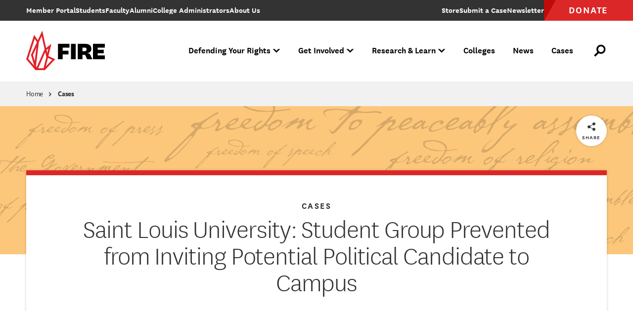

--- FILE ---
content_type: image/svg+xml
request_url: https://www.thefire.org/themes/custom/fire/assets/images/select-arrow-down-white.svg
body_size: -140
content:
<?xml version="1.0" encoding="utf-8"?>
<!-- Generator: Adobe Illustrator 26.1.0, SVG Export Plug-In . SVG Version: 6.00 Build 0)  -->
<svg version="1.1" id="Layer_1" xmlns="http://www.w3.org/2000/svg" xmlns:xlink="http://www.w3.org/1999/xlink" x="0px" y="0px"
	 viewBox="0 0 15 10" style="enable-background:new 0 0 15 10;" xml:space="preserve">
<path fill="#ffffff" d="M8.3,8.8l6.1-6.6c0.2-0.2,0.3-0.6,0.1-0.8c-0.2-0.3-0.5-0.4-0.9-0.4l-12.2,0C1,0.9,0.7,1.1,0.5,1.3C0.4,1.4,0.4,1.6,0.4,1.7
	c0,0.2,0.1,0.3,0.2,0.5l6.1,6.6C6.9,9,7.2,9.1,7.5,9.1C7.8,9.1,8.1,9,8.3,8.8z"/>
</svg>
